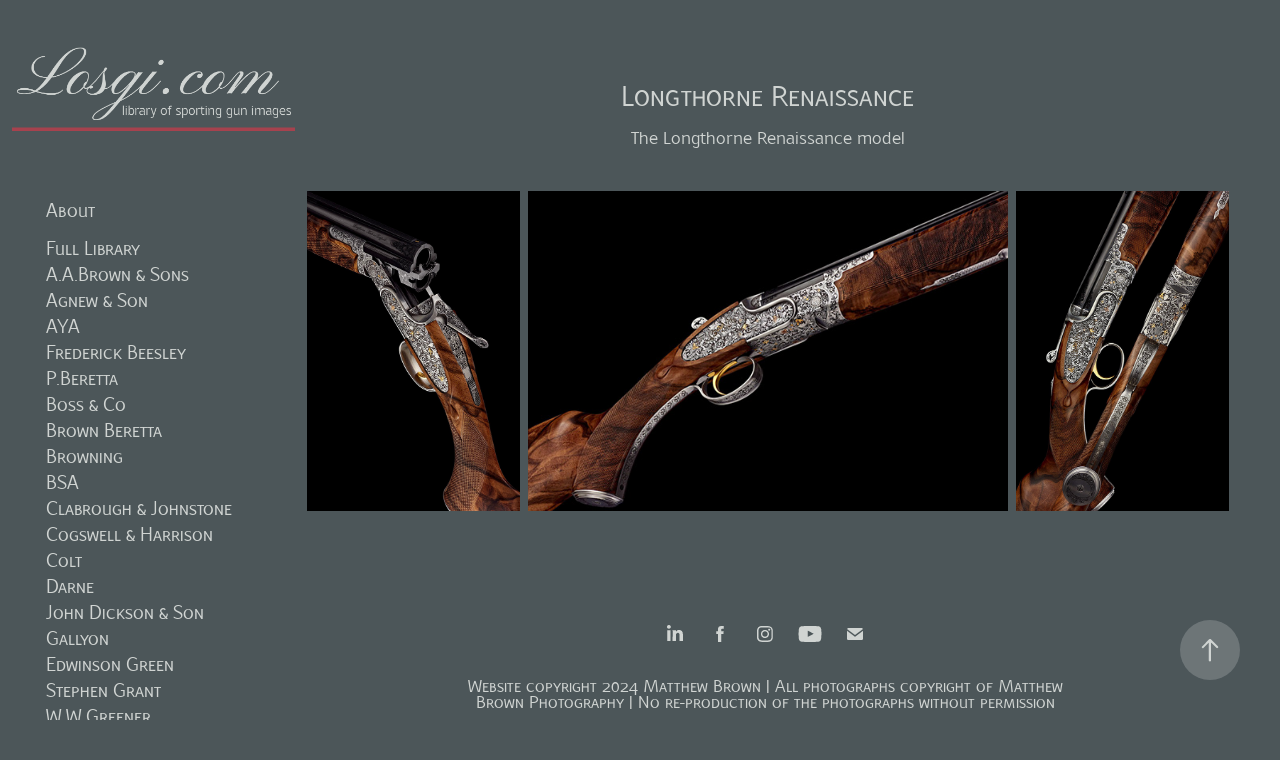

--- FILE ---
content_type: text/html; charset=utf-8
request_url: https://losgi.com/longthorne-renaissance
body_size: 6206
content:
<!DOCTYPE HTML>
<html lang="en-US">
<head>
  <meta charset="UTF-8" />
  <meta name="viewport" content="width=device-width, initial-scale=1" />
      <meta name="keywords"  content="Longthorne,Renaissance" />
      <meta name="description"  content="The Longthorne Renaissance model" />
      <meta name="twitter:card"  content="summary_large_image" />
      <meta name="twitter:site"  content="@AdobePortfolio" />
      <meta  property="og:title" content="The Library Of Sporting Gun Images | LOSGI.COM - Longthorne Renaissance" />
      <meta  property="og:description" content="The Longthorne Renaissance model" />
      <meta  property="og:image" content="https://cdn.myportfolio.com/52d212f0-f902-4a41-8a20-00db262902a1/b8781af0-fa59-4ba0-b234-3ed8f2b77f5e_rwc_0x0x1200x629x1200.jpg?h=ed79d7f97c99e16dfb0cb6c0705ba5de" />
        <link rel="icon" href="https://cdn.myportfolio.com/52d212f0-f902-4a41-8a20-00db262902a1/82048dd7-b72e-421e-96b2-550106b48aa6_carw_1x1x32.png?h=29da1f2e4ecfe00815386b499769abae" />
        <link rel="apple-touch-icon" href="https://cdn.myportfolio.com/52d212f0-f902-4a41-8a20-00db262902a1/18ebf177-f4a1-431b-8a41-68828d01db95_carw_1x1x180.png?h=6d6b58c96347f1ad12473008f74c5781" />
      <link rel="stylesheet" href="/dist/css/main.css" type="text/css" />
      <link rel="stylesheet" href="https://cdn.myportfolio.com/52d212f0-f902-4a41-8a20-00db262902a1/98178e6f6a97d8258ae24c30c49262af1726053841.css?h=27f23dd6f70db9c4bd15ddf44fd0caeb" type="text/css" />
    <link rel="canonical" href="https://losgi.com/longthorne-renaissance" />
      <title>The Library Of Sporting Gun Images | LOSGI.COM - Longthorne Renaissance</title>
    <script type="text/javascript" src="//use.typekit.net/ik/[base64].js?cb=8dae7d4d979f383d5ca1dd118e49b6878a07c580" async onload="
    try {
      window.Typekit.load();
    } catch (e) {
      console.warn('Typekit not loaded.');
    }
    "></script>
</head>
  <body class="transition-enabled">  <div class='page-background-video page-background-video-with-panel'>
  </div>
  <div class="js-responsive-nav">
    <div class="responsive-nav has-social">
      <div class="close-responsive-click-area js-close-responsive-nav">
        <div class="close-responsive-button"></div>
      </div>
          <nav data-hover-hint="nav">
      <div class="page-title">
        <a href="/contact" >About</a>
      </div>
              <ul class="group">
                  <li class="gallery-title"><a href="/home"  >Full Library</a></li>
              </ul>
              <ul class="group">
                  <li class="gallery-title"><a href="/aabrown-sons"  >A.A.Brown &amp; Sons</a></li>
              </ul>
              <ul class="group">
                  <li class="gallery-title"><a href="/agnew-son"  >Agnew &amp; Son</a></li>
              </ul>
              <ul class="group">
                  <li class="gallery-title"><a href="/aya"  >AYA</a></li>
              </ul>
              <ul class="group">
                  <li class="gallery-title"><a href="/frederick-beesley"  >Frederick Beesley</a></li>
              </ul>
              <ul class="group">
                  <li class="gallery-title"><a href="/pberetta"  >P.Beretta</a></li>
              </ul>
              <ul class="group">
                  <li class="gallery-title"><a href="/boss-co"  >Boss &amp; Co</a></li>
              </ul>
              <ul class="group">
                  <li class="gallery-title"><a href="/brown-beretta"  >Brown Beretta</a></li>
              </ul>
              <ul class="group">
                  <li class="gallery-title"><a href="/browning"  >Browning</a></li>
              </ul>
              <ul class="group">
                  <li class="gallery-title"><a href="/bsa"  >BSA</a></li>
              </ul>
              <ul class="group">
                  <li class="gallery-title"><a href="/clabrough-johnstone"  >Clabrough &amp; Johnstone</a></li>
              </ul>
              <ul class="group">
                  <li class="gallery-title"><a href="/cogswell-harrison"  >Cogswell &amp; Harrison</a></li>
              </ul>
              <ul class="group">
                  <li class="gallery-title"><a href="/colt"  >Colt</a></li>
              </ul>
              <ul class="group">
                  <li class="gallery-title"><a href="/darne"  >Darne</a></li>
              </ul>
              <ul class="group">
                  <li class="gallery-title"><a href="/john-dickson-son"  >John Dickson &amp; Son</a></li>
              </ul>
              <ul class="group">
                  <li class="gallery-title"><a href="/gallyon"  >Gallyon</a></li>
              </ul>
              <ul class="group">
                  <li class="gallery-title"><a href="/edwinson-green"  >Edwinson Green</a></li>
              </ul>
              <ul class="group">
                  <li class="gallery-title"><a href="/stephen-grant"  >Stephen Grant</a></li>
              </ul>
              <ul class="group">
                  <li class="gallery-title"><a href="/wwgreener"  >W.W.Greener</a></li>
              </ul>
              <ul class="group">
                  <li class="gallery-title"><a href="/george-gibbs"  >George Gibbs</a></li>
              </ul>
              <ul class="group">
                  <li class="gallery-title"><a href="/jharkom-son"  >J.Harkom &amp; Son</a></li>
              </ul>
              <ul class="group">
                  <li class="gallery-title"><a href="/jesse-hill"  >Jesse Hill</a></li>
              </ul>
              <ul class="group">
                  <li class="gallery-title"><a href="/holland-holland"  >Holland &amp; Holland</a></li>
              </ul>
              <ul class="group">
                  <li class="gallery-title"><a href="/holloway-naughton"  >Holloway &amp; Naughton</a></li>
              </ul>
              <ul class="group">
                  <li class="gallery-title"><a href="/huglu"  >Huglu</a></li>
              </ul>
              <ul class="group">
                  <li class="gallery-title"><a href="/ailsley"  >A.Ilsley</a></li>
              </ul>
              <ul class="group">
                  <li class="gallery-title"><a href="/wjjeffery"  >W.J.Jeffery</a></li>
              </ul>
              <ul class="group">
                  <li class="gallery-title"><a href="/charles-lancaster"  >Charles Lancaster</a></li>
              </ul>
              <ul class="group">
                  <li class="gallery-title"><a href="/lang-hussey"  >Lang &amp; Hussey</a></li>
              </ul>
              <ul class="group">
                  <li class="gallery-title"><a href="/clive-lemon"  >Clive Lemon</a></li>
              </ul>
              <ul class="group">
                  <li class="gallery-title"><a href="/longthorne"  >Longthorne</a></li>
              </ul>
              <ul class="group">
                  <li class="gallery-title"><a href="/joseph-manton"  >Joseph Manton</a></li>
              </ul>
              <ul class="group">
                  <li class="gallery-title"><a href="/merkel"  >Merkel</a></li>
              </ul>
              <ul class="group">
                  <li class="gallery-title"><a href="/midland-gun-company"  >Midland Gun Company</a></li>
              </ul>
              <ul class="group">
                  <li class="gallery-title"><a href="/miroku"  >Miroku</a></li>
              </ul>
              <ul class="group">
                  <li class="gallery-title"><a href="/flli-piotti"  >F.lli Piotti</a></li>
              </ul>
              <ul class="group">
                  <li class="gallery-title"><a href="/jpurdey-sons"  >J.Purdey &amp; Sons</a></li>
              </ul>
              <ul class="group">
                  <li class="gallery-title"><a href="/rizzini"  >Rizzini</a></li>
              </ul>
              <ul class="group">
                  <li class="gallery-title"><a href="/smith-torok"  >Smith &amp; Torok</a></li>
              </ul>
              <ul class="group">
                  <li class="gallery-title"><a href="/ctabberner"  >C.Tabberner</a></li>
              </ul>
              <ul class="group">
                  <li class="gallery-title"><a href="/keith-dennison-thomas"  >Keith Dennison Thomas</a></li>
              </ul>
              <ul class="group">
                  <li class="gallery-title"><a href="/watson-bros"  >Watson Bros</a></li>
              </ul>
              <ul class="group">
                  <li class="gallery-title"><a href="/webley-scott"  >Webley &amp; Scott</a></li>
              </ul>
              <ul class="group">
                  <li class="gallery-title"><a href="/westley-richards"  >Westley Richards</a></li>
              </ul>
              <ul class="group">
                  <li class="gallery-title"><a href="/trwhite-son-co"  >T.R.White, Son &amp; Co</a></li>
              </ul>
              <ul class="group">
                  <li class="gallery-title"><a href="/william-evans"  >William Evans</a></li>
              </ul>
              <ul class="group">
                  <li class="gallery-title"><a href="/william-golden"  >William Golden</a></li>
              </ul>
              <ul class="group">
                  <li class="gallery-title"><a href="/jwoodward-sons"  >J.Woodward &amp; Sons</a></li>
              </ul>
              <div class="social pf-nav-social" data-hover-hint="navSocialIcons">
                <ul>
                        <li>
                          <a href="http://www.linkedin.com/companies/matthew-brown-photography" target="_blank">
                            <svg version="1.1" id="Layer_1" xmlns="http://www.w3.org/2000/svg" xmlns:xlink="http://www.w3.org/1999/xlink" viewBox="0 0 30 24" style="enable-background:new 0 0 30 24;" xml:space="preserve" class="icon">
                            <path id="path-1_24_" d="M19.6,19v-5.8c0-1.4-0.5-2.4-1.7-2.4c-1,0-1.5,0.7-1.8,1.3C16,12.3,16,12.6,16,13v6h-3.4
                              c0,0,0.1-9.8,0-10.8H16v1.5c0,0,0,0,0,0h0v0C16.4,9,17.2,7.9,19,7.9c2.3,0,4,1.5,4,4.9V19H19.6z M8.9,6.7L8.9,6.7
                              C7.7,6.7,7,5.9,7,4.9C7,3.8,7.8,3,8.9,3s1.9,0.8,1.9,1.9C10.9,5.9,10.1,6.7,8.9,6.7z M10.6,19H7.2V8.2h3.4V19z"/>
                            </svg>
                          </a>
                        </li>
                        <li>
                          <a href="http://www.facebook.com/matthewbrownphotography2" target="_blank">
                            <svg xmlns="http://www.w3.org/2000/svg" xmlns:xlink="http://www.w3.org/1999/xlink" version="1.1" x="0px" y="0px" viewBox="0 0 30 24" xml:space="preserve" class="icon"><path d="M16.21 20h-3.26v-8h-1.63V9.24h1.63V7.59c0-2.25 0.92-3.59 3.53-3.59h2.17v2.76H17.3 c-1.02 0-1.08 0.39-1.08 1.11l0 1.38h2.46L18.38 12h-2.17V20z"/></svg>
                          </a>
                        </li>
                        <li>
                          <a href="https://www.instagram.com/matthewbrown_photography/?hl=en" target="_blank">
                            <svg version="1.1" id="Layer_1" xmlns="http://www.w3.org/2000/svg" xmlns:xlink="http://www.w3.org/1999/xlink" viewBox="0 0 30 24" style="enable-background:new 0 0 30 24;" xml:space="preserve" class="icon">
                            <g>
                              <path d="M15,5.4c2.1,0,2.4,0,3.2,0c0.8,0,1.2,0.2,1.5,0.3c0.4,0.1,0.6,0.3,0.9,0.6c0.3,0.3,0.5,0.5,0.6,0.9
                                c0.1,0.3,0.2,0.7,0.3,1.5c0,0.8,0,1.1,0,3.2s0,2.4,0,3.2c0,0.8-0.2,1.2-0.3,1.5c-0.1,0.4-0.3,0.6-0.6,0.9c-0.3,0.3-0.5,0.5-0.9,0.6
                                c-0.3,0.1-0.7,0.2-1.5,0.3c-0.8,0-1.1,0-3.2,0s-2.4,0-3.2,0c-0.8,0-1.2-0.2-1.5-0.3c-0.4-0.1-0.6-0.3-0.9-0.6
                                c-0.3-0.3-0.5-0.5-0.6-0.9c-0.1-0.3-0.2-0.7-0.3-1.5c0-0.8,0-1.1,0-3.2s0-2.4,0-3.2c0-0.8,0.2-1.2,0.3-1.5c0.1-0.4,0.3-0.6,0.6-0.9
                                c0.3-0.3,0.5-0.5,0.9-0.6c0.3-0.1,0.7-0.2,1.5-0.3C12.6,5.4,12.9,5.4,15,5.4 M15,4c-2.2,0-2.4,0-3.3,0c-0.9,0-1.4,0.2-1.9,0.4
                                c-0.5,0.2-1,0.5-1.4,0.9C7.9,5.8,7.6,6.2,7.4,6.8C7.2,7.3,7.1,7.9,7,8.7C7,9.6,7,9.8,7,12s0,2.4,0,3.3c0,0.9,0.2,1.4,0.4,1.9
                                c0.2,0.5,0.5,1,0.9,1.4c0.4,0.4,0.9,0.7,1.4,0.9c0.5,0.2,1.1,0.3,1.9,0.4c0.9,0,1.1,0,3.3,0s2.4,0,3.3,0c0.9,0,1.4-0.2,1.9-0.4
                                c0.5-0.2,1-0.5,1.4-0.9c0.4-0.4,0.7-0.9,0.9-1.4c0.2-0.5,0.3-1.1,0.4-1.9c0-0.9,0-1.1,0-3.3s0-2.4,0-3.3c0-0.9-0.2-1.4-0.4-1.9
                                c-0.2-0.5-0.5-1-0.9-1.4c-0.4-0.4-0.9-0.7-1.4-0.9c-0.5-0.2-1.1-0.3-1.9-0.4C17.4,4,17.2,4,15,4L15,4L15,4z"/>
                              <path d="M15,7.9c-2.3,0-4.1,1.8-4.1,4.1s1.8,4.1,4.1,4.1s4.1-1.8,4.1-4.1S17.3,7.9,15,7.9L15,7.9z M15,14.7c-1.5,0-2.7-1.2-2.7-2.7
                                c0-1.5,1.2-2.7,2.7-2.7s2.7,1.2,2.7,2.7C17.7,13.5,16.5,14.7,15,14.7L15,14.7z"/>
                              <path d="M20.2,7.7c0,0.5-0.4,1-1,1s-1-0.4-1-1s0.4-1,1-1S20.2,7.2,20.2,7.7L20.2,7.7z"/>
                            </g>
                            </svg>
                          </a>
                        </li>
                        <li>
                          <a href="https://www.youtube.com/channel/UCPOvQOmQxitXYKsXRcxVXxg" target="_blank">
                            <svg xmlns="http://www.w3.org/2000/svg" xmlns:xlink="http://www.w3.org/1999/xlink" version="1.1" id="Layer_1" viewBox="0 0 30 24" xml:space="preserve" class="icon"><path d="M26.15 16.54c0 0-0.22 1.57-0.9 2.26c-0.87 0.91-1.84 0.91-2.28 0.96C19.78 20 15 20 15 20 s-5.91-0.05-7.74-0.23c-0.51-0.09-1.64-0.07-2.51-0.97c-0.68-0.69-0.91-2.26-0.91-2.26s-0.23-1.84-0.23-3.68v-1.73 c0-1.84 0.23-3.68 0.23-3.68s0.22-1.57 0.91-2.26c0.87-0.91 1.83-0.91 2.28-0.96C10.22 4 15 4 15 4H15c0 0 4.8 0 8 0.2 c0.44 0.1 1.4 0.1 2.3 0.96c0.68 0.7 0.9 2.3 0.9 2.26s0.23 1.8 0.2 3.68v1.73C26.38 14.7 26.1 16.5 26.1 16.54z M12.65 8.56l0 6.39l6.15-3.18L12.65 8.56z"/></svg>
                          </a>
                        </li>
                        <li>
                          <a href="mailto:info@matthewbrown-photography.com">
                            <svg version="1.1" id="Layer_1" xmlns="http://www.w3.org/2000/svg" xmlns:xlink="http://www.w3.org/1999/xlink" x="0px" y="0px" viewBox="0 0 30 24" style="enable-background:new 0 0 30 24;" xml:space="preserve" class="icon">
                              <g>
                                <path d="M15,13L7.1,7.1c0-0.5,0.4-1,1-1h13.8c0.5,0,1,0.4,1,1L15,13z M15,14.8l7.9-5.9v8.1c0,0.5-0.4,1-1,1H8.1c-0.5,0-1-0.4-1-1 V8.8L15,14.8z"/>
                              </g>
                            </svg>
                          </a>
                        </li>
                </ul>
              </div>
          </nav>
    </div>
  </div>
  <div class="site-wrap cfix js-site-wrap">
    <div class="site-container">
      <div class="site-content e2e-site-content">
        <div class="sidebar-content">
          <header class="site-header">
              <div class="logo-wrap" data-hover-hint="logo">
                    <div class="logo e2e-site-logo-text logo-image  ">
    <a href="/home" class="image-normal image-link">
      <img src="https://cdn.myportfolio.com/52d212f0-f902-4a41-8a20-00db262902a1/b470fbf5-d513-4928-a471-1b1d59ff9764_rwc_9x0x1044x335x4096.png?h=9fdaef4792c854a4464fbe055ba6f42b" alt="Matthew Brown">
    </a>
</div>
              </div>
  <div class="hamburger-click-area js-hamburger">
    <div class="hamburger">
      <i></i>
      <i></i>
      <i></i>
    </div>
  </div>
          </header>
              <nav data-hover-hint="nav">
      <div class="page-title">
        <a href="/contact" >About</a>
      </div>
              <ul class="group">
                  <li class="gallery-title"><a href="/home"  >Full Library</a></li>
              </ul>
              <ul class="group">
                  <li class="gallery-title"><a href="/aabrown-sons"  >A.A.Brown &amp; Sons</a></li>
              </ul>
              <ul class="group">
                  <li class="gallery-title"><a href="/agnew-son"  >Agnew &amp; Son</a></li>
              </ul>
              <ul class="group">
                  <li class="gallery-title"><a href="/aya"  >AYA</a></li>
              </ul>
              <ul class="group">
                  <li class="gallery-title"><a href="/frederick-beesley"  >Frederick Beesley</a></li>
              </ul>
              <ul class="group">
                  <li class="gallery-title"><a href="/pberetta"  >P.Beretta</a></li>
              </ul>
              <ul class="group">
                  <li class="gallery-title"><a href="/boss-co"  >Boss &amp; Co</a></li>
              </ul>
              <ul class="group">
                  <li class="gallery-title"><a href="/brown-beretta"  >Brown Beretta</a></li>
              </ul>
              <ul class="group">
                  <li class="gallery-title"><a href="/browning"  >Browning</a></li>
              </ul>
              <ul class="group">
                  <li class="gallery-title"><a href="/bsa"  >BSA</a></li>
              </ul>
              <ul class="group">
                  <li class="gallery-title"><a href="/clabrough-johnstone"  >Clabrough &amp; Johnstone</a></li>
              </ul>
              <ul class="group">
                  <li class="gallery-title"><a href="/cogswell-harrison"  >Cogswell &amp; Harrison</a></li>
              </ul>
              <ul class="group">
                  <li class="gallery-title"><a href="/colt"  >Colt</a></li>
              </ul>
              <ul class="group">
                  <li class="gallery-title"><a href="/darne"  >Darne</a></li>
              </ul>
              <ul class="group">
                  <li class="gallery-title"><a href="/john-dickson-son"  >John Dickson &amp; Son</a></li>
              </ul>
              <ul class="group">
                  <li class="gallery-title"><a href="/gallyon"  >Gallyon</a></li>
              </ul>
              <ul class="group">
                  <li class="gallery-title"><a href="/edwinson-green"  >Edwinson Green</a></li>
              </ul>
              <ul class="group">
                  <li class="gallery-title"><a href="/stephen-grant"  >Stephen Grant</a></li>
              </ul>
              <ul class="group">
                  <li class="gallery-title"><a href="/wwgreener"  >W.W.Greener</a></li>
              </ul>
              <ul class="group">
                  <li class="gallery-title"><a href="/george-gibbs"  >George Gibbs</a></li>
              </ul>
              <ul class="group">
                  <li class="gallery-title"><a href="/jharkom-son"  >J.Harkom &amp; Son</a></li>
              </ul>
              <ul class="group">
                  <li class="gallery-title"><a href="/jesse-hill"  >Jesse Hill</a></li>
              </ul>
              <ul class="group">
                  <li class="gallery-title"><a href="/holland-holland"  >Holland &amp; Holland</a></li>
              </ul>
              <ul class="group">
                  <li class="gallery-title"><a href="/holloway-naughton"  >Holloway &amp; Naughton</a></li>
              </ul>
              <ul class="group">
                  <li class="gallery-title"><a href="/huglu"  >Huglu</a></li>
              </ul>
              <ul class="group">
                  <li class="gallery-title"><a href="/ailsley"  >A.Ilsley</a></li>
              </ul>
              <ul class="group">
                  <li class="gallery-title"><a href="/wjjeffery"  >W.J.Jeffery</a></li>
              </ul>
              <ul class="group">
                  <li class="gallery-title"><a href="/charles-lancaster"  >Charles Lancaster</a></li>
              </ul>
              <ul class="group">
                  <li class="gallery-title"><a href="/lang-hussey"  >Lang &amp; Hussey</a></li>
              </ul>
              <ul class="group">
                  <li class="gallery-title"><a href="/clive-lemon"  >Clive Lemon</a></li>
              </ul>
              <ul class="group">
                  <li class="gallery-title"><a href="/longthorne"  >Longthorne</a></li>
              </ul>
              <ul class="group">
                  <li class="gallery-title"><a href="/joseph-manton"  >Joseph Manton</a></li>
              </ul>
              <ul class="group">
                  <li class="gallery-title"><a href="/merkel"  >Merkel</a></li>
              </ul>
              <ul class="group">
                  <li class="gallery-title"><a href="/midland-gun-company"  >Midland Gun Company</a></li>
              </ul>
              <ul class="group">
                  <li class="gallery-title"><a href="/miroku"  >Miroku</a></li>
              </ul>
              <ul class="group">
                  <li class="gallery-title"><a href="/flli-piotti"  >F.lli Piotti</a></li>
              </ul>
              <ul class="group">
                  <li class="gallery-title"><a href="/jpurdey-sons"  >J.Purdey &amp; Sons</a></li>
              </ul>
              <ul class="group">
                  <li class="gallery-title"><a href="/rizzini"  >Rizzini</a></li>
              </ul>
              <ul class="group">
                  <li class="gallery-title"><a href="/smith-torok"  >Smith &amp; Torok</a></li>
              </ul>
              <ul class="group">
                  <li class="gallery-title"><a href="/ctabberner"  >C.Tabberner</a></li>
              </ul>
              <ul class="group">
                  <li class="gallery-title"><a href="/keith-dennison-thomas"  >Keith Dennison Thomas</a></li>
              </ul>
              <ul class="group">
                  <li class="gallery-title"><a href="/watson-bros"  >Watson Bros</a></li>
              </ul>
              <ul class="group">
                  <li class="gallery-title"><a href="/webley-scott"  >Webley &amp; Scott</a></li>
              </ul>
              <ul class="group">
                  <li class="gallery-title"><a href="/westley-richards"  >Westley Richards</a></li>
              </ul>
              <ul class="group">
                  <li class="gallery-title"><a href="/trwhite-son-co"  >T.R.White, Son &amp; Co</a></li>
              </ul>
              <ul class="group">
                  <li class="gallery-title"><a href="/william-evans"  >William Evans</a></li>
              </ul>
              <ul class="group">
                  <li class="gallery-title"><a href="/william-golden"  >William Golden</a></li>
              </ul>
              <ul class="group">
                  <li class="gallery-title"><a href="/jwoodward-sons"  >J.Woodward &amp; Sons</a></li>
              </ul>
                  <div class="social pf-nav-social" data-hover-hint="navSocialIcons">
                    <ul>
                            <li>
                              <a href="http://www.linkedin.com/companies/matthew-brown-photography" target="_blank">
                                <svg version="1.1" id="Layer_1" xmlns="http://www.w3.org/2000/svg" xmlns:xlink="http://www.w3.org/1999/xlink" viewBox="0 0 30 24" style="enable-background:new 0 0 30 24;" xml:space="preserve" class="icon">
                                <path id="path-1_24_" d="M19.6,19v-5.8c0-1.4-0.5-2.4-1.7-2.4c-1,0-1.5,0.7-1.8,1.3C16,12.3,16,12.6,16,13v6h-3.4
                                  c0,0,0.1-9.8,0-10.8H16v1.5c0,0,0,0,0,0h0v0C16.4,9,17.2,7.9,19,7.9c2.3,0,4,1.5,4,4.9V19H19.6z M8.9,6.7L8.9,6.7
                                  C7.7,6.7,7,5.9,7,4.9C7,3.8,7.8,3,8.9,3s1.9,0.8,1.9,1.9C10.9,5.9,10.1,6.7,8.9,6.7z M10.6,19H7.2V8.2h3.4V19z"/>
                                </svg>
                              </a>
                            </li>
                            <li>
                              <a href="http://www.facebook.com/matthewbrownphotography2" target="_blank">
                                <svg xmlns="http://www.w3.org/2000/svg" xmlns:xlink="http://www.w3.org/1999/xlink" version="1.1" x="0px" y="0px" viewBox="0 0 30 24" xml:space="preserve" class="icon"><path d="M16.21 20h-3.26v-8h-1.63V9.24h1.63V7.59c0-2.25 0.92-3.59 3.53-3.59h2.17v2.76H17.3 c-1.02 0-1.08 0.39-1.08 1.11l0 1.38h2.46L18.38 12h-2.17V20z"/></svg>
                              </a>
                            </li>
                            <li>
                              <a href="https://www.instagram.com/matthewbrown_photography/?hl=en" target="_blank">
                                <svg version="1.1" id="Layer_1" xmlns="http://www.w3.org/2000/svg" xmlns:xlink="http://www.w3.org/1999/xlink" viewBox="0 0 30 24" style="enable-background:new 0 0 30 24;" xml:space="preserve" class="icon">
                                <g>
                                  <path d="M15,5.4c2.1,0,2.4,0,3.2,0c0.8,0,1.2,0.2,1.5,0.3c0.4,0.1,0.6,0.3,0.9,0.6c0.3,0.3,0.5,0.5,0.6,0.9
                                    c0.1,0.3,0.2,0.7,0.3,1.5c0,0.8,0,1.1,0,3.2s0,2.4,0,3.2c0,0.8-0.2,1.2-0.3,1.5c-0.1,0.4-0.3,0.6-0.6,0.9c-0.3,0.3-0.5,0.5-0.9,0.6
                                    c-0.3,0.1-0.7,0.2-1.5,0.3c-0.8,0-1.1,0-3.2,0s-2.4,0-3.2,0c-0.8,0-1.2-0.2-1.5-0.3c-0.4-0.1-0.6-0.3-0.9-0.6
                                    c-0.3-0.3-0.5-0.5-0.6-0.9c-0.1-0.3-0.2-0.7-0.3-1.5c0-0.8,0-1.1,0-3.2s0-2.4,0-3.2c0-0.8,0.2-1.2,0.3-1.5c0.1-0.4,0.3-0.6,0.6-0.9
                                    c0.3-0.3,0.5-0.5,0.9-0.6c0.3-0.1,0.7-0.2,1.5-0.3C12.6,5.4,12.9,5.4,15,5.4 M15,4c-2.2,0-2.4,0-3.3,0c-0.9,0-1.4,0.2-1.9,0.4
                                    c-0.5,0.2-1,0.5-1.4,0.9C7.9,5.8,7.6,6.2,7.4,6.8C7.2,7.3,7.1,7.9,7,8.7C7,9.6,7,9.8,7,12s0,2.4,0,3.3c0,0.9,0.2,1.4,0.4,1.9
                                    c0.2,0.5,0.5,1,0.9,1.4c0.4,0.4,0.9,0.7,1.4,0.9c0.5,0.2,1.1,0.3,1.9,0.4c0.9,0,1.1,0,3.3,0s2.4,0,3.3,0c0.9,0,1.4-0.2,1.9-0.4
                                    c0.5-0.2,1-0.5,1.4-0.9c0.4-0.4,0.7-0.9,0.9-1.4c0.2-0.5,0.3-1.1,0.4-1.9c0-0.9,0-1.1,0-3.3s0-2.4,0-3.3c0-0.9-0.2-1.4-0.4-1.9
                                    c-0.2-0.5-0.5-1-0.9-1.4c-0.4-0.4-0.9-0.7-1.4-0.9c-0.5-0.2-1.1-0.3-1.9-0.4C17.4,4,17.2,4,15,4L15,4L15,4z"/>
                                  <path d="M15,7.9c-2.3,0-4.1,1.8-4.1,4.1s1.8,4.1,4.1,4.1s4.1-1.8,4.1-4.1S17.3,7.9,15,7.9L15,7.9z M15,14.7c-1.5,0-2.7-1.2-2.7-2.7
                                    c0-1.5,1.2-2.7,2.7-2.7s2.7,1.2,2.7,2.7C17.7,13.5,16.5,14.7,15,14.7L15,14.7z"/>
                                  <path d="M20.2,7.7c0,0.5-0.4,1-1,1s-1-0.4-1-1s0.4-1,1-1S20.2,7.2,20.2,7.7L20.2,7.7z"/>
                                </g>
                                </svg>
                              </a>
                            </li>
                            <li>
                              <a href="https://www.youtube.com/channel/UCPOvQOmQxitXYKsXRcxVXxg" target="_blank">
                                <svg xmlns="http://www.w3.org/2000/svg" xmlns:xlink="http://www.w3.org/1999/xlink" version="1.1" id="Layer_1" viewBox="0 0 30 24" xml:space="preserve" class="icon"><path d="M26.15 16.54c0 0-0.22 1.57-0.9 2.26c-0.87 0.91-1.84 0.91-2.28 0.96C19.78 20 15 20 15 20 s-5.91-0.05-7.74-0.23c-0.51-0.09-1.64-0.07-2.51-0.97c-0.68-0.69-0.91-2.26-0.91-2.26s-0.23-1.84-0.23-3.68v-1.73 c0-1.84 0.23-3.68 0.23-3.68s0.22-1.57 0.91-2.26c0.87-0.91 1.83-0.91 2.28-0.96C10.22 4 15 4 15 4H15c0 0 4.8 0 8 0.2 c0.44 0.1 1.4 0.1 2.3 0.96c0.68 0.7 0.9 2.3 0.9 2.26s0.23 1.8 0.2 3.68v1.73C26.38 14.7 26.1 16.5 26.1 16.54z M12.65 8.56l0 6.39l6.15-3.18L12.65 8.56z"/></svg>
                              </a>
                            </li>
                            <li>
                              <a href="mailto:info@matthewbrown-photography.com">
                                <svg version="1.1" id="Layer_1" xmlns="http://www.w3.org/2000/svg" xmlns:xlink="http://www.w3.org/1999/xlink" x="0px" y="0px" viewBox="0 0 30 24" style="enable-background:new 0 0 30 24;" xml:space="preserve" class="icon">
                                  <g>
                                    <path d="M15,13L7.1,7.1c0-0.5,0.4-1,1-1h13.8c0.5,0,1,0.4,1,1L15,13z M15,14.8l7.9-5.9v8.1c0,0.5-0.4,1-1,1H8.1c-0.5,0-1-0.4-1-1 V8.8L15,14.8z"/>
                                  </g>
                                </svg>
                              </a>
                            </li>
                    </ul>
                  </div>
              </nav>
        </div>
        <main>
  <div class="page-container" data-context="page.page.container" data-hover-hint="pageContainer">
    <section class="page standard-modules">
        <header class="page-header content" data-context="pages" data-identity="id:p5daa3e37168104ecc328499f7eafb52d85052d18843928fbcaa5f">
            <h1 class="title preserve-whitespace">Longthorne Renaissance</h1>
            <p class="description">The Longthorne Renaissance model</p>
        </header>
      <div class="page-content js-page-content" data-context="pages" data-identity="id:p5daa3e37168104ecc328499f7eafb52d85052d18843928fbcaa5f">
        <div id="project-canvas" class="js-project-modules modules content">
          <div id="project-modules">
              
              
              
              
              
              
              
              <div class="project-module module media_collection project-module-media_collection" data-id="m5daa3e3706c72064385793f66218e9f41a735029527696b949e40"  style="padding-top: px;
padding-bottom: px;
">
  <div class="grid--main js-grid-main" data-grid-max-images="
  ">
    <div class="grid__item-container js-grid-item-container" data-flex-grow="173.55" style="width:173.55px; flex-grow:173.55;" data-width="1335" data-height="2000">
      <script type="text/html" class="js-lightbox-slide-content">
        <div class="grid__image-wrapper">
          <img src="https://cdn.myportfolio.com/52d212f0-f902-4a41-8a20-00db262902a1/8f573c26-ce22-47cd-a2ff-c1882c8e953d_rw_1920.jpg?h=1907fc2c31c7b9f455f30fa015b9deb3" srcset="https://cdn.myportfolio.com/52d212f0-f902-4a41-8a20-00db262902a1/8f573c26-ce22-47cd-a2ff-c1882c8e953d_rw_600.jpg?h=0c945da79310619c1b373e4acd52c13b 600w,https://cdn.myportfolio.com/52d212f0-f902-4a41-8a20-00db262902a1/8f573c26-ce22-47cd-a2ff-c1882c8e953d_rw_1200.jpg?h=2b5e684ee696318bdad837abd347f9d1 1200w,https://cdn.myportfolio.com/52d212f0-f902-4a41-8a20-00db262902a1/8f573c26-ce22-47cd-a2ff-c1882c8e953d_rw_1920.jpg?h=1907fc2c31c7b9f455f30fa015b9deb3 1335w,"  sizes="(max-width: 1335px) 100vw, 1335px">
        <div>
      </script>
      <img
        class="grid__item-image js-grid__item-image grid__item-image-lazy js-lazy"
        src="[data-uri]"
        
        data-src="https://cdn.myportfolio.com/52d212f0-f902-4a41-8a20-00db262902a1/8f573c26-ce22-47cd-a2ff-c1882c8e953d_rw_1920.jpg?h=1907fc2c31c7b9f455f30fa015b9deb3"
        data-srcset="https://cdn.myportfolio.com/52d212f0-f902-4a41-8a20-00db262902a1/8f573c26-ce22-47cd-a2ff-c1882c8e953d_rw_600.jpg?h=0c945da79310619c1b373e4acd52c13b 600w,https://cdn.myportfolio.com/52d212f0-f902-4a41-8a20-00db262902a1/8f573c26-ce22-47cd-a2ff-c1882c8e953d_rw_1200.jpg?h=2b5e684ee696318bdad837abd347f9d1 1200w,https://cdn.myportfolio.com/52d212f0-f902-4a41-8a20-00db262902a1/8f573c26-ce22-47cd-a2ff-c1882c8e953d_rw_1920.jpg?h=1907fc2c31c7b9f455f30fa015b9deb3 1335w,"
      >
      <span class="grid__item-filler" style="padding-bottom:149.8127340824%;"></span>
    </div>
    <div class="grid__item-container js-grid-item-container" data-flex-grow="389.80966325037" style="width:389.80966325037px; flex-grow:389.80966325037;" data-width="1920" data-height="1280">
      <script type="text/html" class="js-lightbox-slide-content">
        <div class="grid__image-wrapper">
          <img src="https://cdn.myportfolio.com/52d212f0-f902-4a41-8a20-00db262902a1/5e546406-3323-4876-a5d1-2c57cb71e2d8_rw_1920.jpg?h=398dca0b38b9abb632bf4ee6a42dc3fe" srcset="https://cdn.myportfolio.com/52d212f0-f902-4a41-8a20-00db262902a1/5e546406-3323-4876-a5d1-2c57cb71e2d8_rw_600.jpg?h=2799bf7e782090f519e2883087a98517 600w,https://cdn.myportfolio.com/52d212f0-f902-4a41-8a20-00db262902a1/5e546406-3323-4876-a5d1-2c57cb71e2d8_rw_1200.jpg?h=47d7bc033d6367ca9fb4770ef4431fcb 1200w,https://cdn.myportfolio.com/52d212f0-f902-4a41-8a20-00db262902a1/5e546406-3323-4876-a5d1-2c57cb71e2d8_rw_1920.jpg?h=398dca0b38b9abb632bf4ee6a42dc3fe 1920w,"  sizes="(max-width: 1920px) 100vw, 1920px">
        <div>
      </script>
      <img
        class="grid__item-image js-grid__item-image grid__item-image-lazy js-lazy"
        src="[data-uri]"
        
        data-src="https://cdn.myportfolio.com/52d212f0-f902-4a41-8a20-00db262902a1/5e546406-3323-4876-a5d1-2c57cb71e2d8_rw_1920.jpg?h=398dca0b38b9abb632bf4ee6a42dc3fe"
        data-srcset="https://cdn.myportfolio.com/52d212f0-f902-4a41-8a20-00db262902a1/5e546406-3323-4876-a5d1-2c57cb71e2d8_rw_600.jpg?h=2799bf7e782090f519e2883087a98517 600w,https://cdn.myportfolio.com/52d212f0-f902-4a41-8a20-00db262902a1/5e546406-3323-4876-a5d1-2c57cb71e2d8_rw_1200.jpg?h=47d7bc033d6367ca9fb4770ef4431fcb 1200w,https://cdn.myportfolio.com/52d212f0-f902-4a41-8a20-00db262902a1/5e546406-3323-4876-a5d1-2c57cb71e2d8_rw_1920.jpg?h=398dca0b38b9abb632bf4ee6a42dc3fe 1920w,"
      >
      <span class="grid__item-filler" style="padding-bottom:66.69921875%;"></span>
    </div>
    <div class="grid__item-container js-grid-item-container" data-flex-grow="173.55" style="width:173.55px; flex-grow:173.55;" data-width="1335" data-height="2000">
      <script type="text/html" class="js-lightbox-slide-content">
        <div class="grid__image-wrapper">
          <img src="https://cdn.myportfolio.com/52d212f0-f902-4a41-8a20-00db262902a1/53515efa-c338-4a68-b61f-3af1a572d5f2_rw_1920.jpg?h=ab06b4783796050f5e36c79636788087" srcset="https://cdn.myportfolio.com/52d212f0-f902-4a41-8a20-00db262902a1/53515efa-c338-4a68-b61f-3af1a572d5f2_rw_600.jpg?h=be5284769b738b0e25fdedefee730d76 600w,https://cdn.myportfolio.com/52d212f0-f902-4a41-8a20-00db262902a1/53515efa-c338-4a68-b61f-3af1a572d5f2_rw_1200.jpg?h=e95935aa958fe5817ac6b37cfb22e1a6 1200w,https://cdn.myportfolio.com/52d212f0-f902-4a41-8a20-00db262902a1/53515efa-c338-4a68-b61f-3af1a572d5f2_rw_1920.jpg?h=ab06b4783796050f5e36c79636788087 1335w,"  sizes="(max-width: 1335px) 100vw, 1335px">
        <div>
      </script>
      <img
        class="grid__item-image js-grid__item-image grid__item-image-lazy js-lazy"
        src="[data-uri]"
        
        data-src="https://cdn.myportfolio.com/52d212f0-f902-4a41-8a20-00db262902a1/53515efa-c338-4a68-b61f-3af1a572d5f2_rw_1920.jpg?h=ab06b4783796050f5e36c79636788087"
        data-srcset="https://cdn.myportfolio.com/52d212f0-f902-4a41-8a20-00db262902a1/53515efa-c338-4a68-b61f-3af1a572d5f2_rw_600.jpg?h=be5284769b738b0e25fdedefee730d76 600w,https://cdn.myportfolio.com/52d212f0-f902-4a41-8a20-00db262902a1/53515efa-c338-4a68-b61f-3af1a572d5f2_rw_1200.jpg?h=e95935aa958fe5817ac6b37cfb22e1a6 1200w,https://cdn.myportfolio.com/52d212f0-f902-4a41-8a20-00db262902a1/53515efa-c338-4a68-b61f-3af1a572d5f2_rw_1920.jpg?h=ab06b4783796050f5e36c79636788087 1335w,"
      >
      <span class="grid__item-filler" style="padding-bottom:149.8127340824%;"></span>
    </div>
    <div class="js-grid-spacer"></div>
  </div>
</div>

              
              
          </div>
        </div>
      </div>
    </section>
        <section class="back-to-top" data-hover-hint="backToTop">
          <a href="#"><span class="arrow">&uarr;</span><span class="preserve-whitespace">Back to Top</span></a>
        </section>
        <a class="back-to-top-fixed js-back-to-top back-to-top-fixed-with-panel" data-hover-hint="backToTop" data-hover-hint-placement="top-start" href="#">
          <svg version="1.1" id="Layer_1" xmlns="http://www.w3.org/2000/svg" xmlns:xlink="http://www.w3.org/1999/xlink" x="0px" y="0px"
           viewBox="0 0 26 26" style="enable-background:new 0 0 26 26;" xml:space="preserve" class="icon icon-back-to-top">
          <g>
            <path d="M13.8,1.3L21.6,9c0.1,0.1,0.1,0.3,0.2,0.4c0.1,0.1,0.1,0.3,0.1,0.4s0,0.3-0.1,0.4c-0.1,0.1-0.1,0.3-0.3,0.4
              c-0.1,0.1-0.2,0.2-0.4,0.3c-0.2,0.1-0.3,0.1-0.4,0.1c-0.1,0-0.3,0-0.4-0.1c-0.2-0.1-0.3-0.2-0.4-0.3L14.2,5l0,19.1
              c0,0.2-0.1,0.3-0.1,0.5c0,0.1-0.1,0.3-0.3,0.4c-0.1,0.1-0.2,0.2-0.4,0.3c-0.1,0.1-0.3,0.1-0.5,0.1c-0.1,0-0.3,0-0.4-0.1
              c-0.1-0.1-0.3-0.1-0.4-0.3c-0.1-0.1-0.2-0.2-0.3-0.4c-0.1-0.1-0.1-0.3-0.1-0.5l0-19.1l-5.7,5.7C6,10.8,5.8,10.9,5.7,11
              c-0.1,0.1-0.3,0.1-0.4,0.1c-0.2,0-0.3,0-0.4-0.1c-0.1-0.1-0.3-0.2-0.4-0.3c-0.1-0.1-0.1-0.2-0.2-0.4C4.1,10.2,4,10.1,4.1,9.9
              c0-0.1,0-0.3,0.1-0.4c0-0.1,0.1-0.3,0.3-0.4l7.7-7.8c0.1,0,0.2-0.1,0.2-0.1c0,0,0.1-0.1,0.2-0.1c0.1,0,0.2,0,0.2-0.1
              c0.1,0,0.1,0,0.2,0c0,0,0.1,0,0.2,0c0.1,0,0.2,0,0.2,0.1c0.1,0,0.1,0.1,0.2,0.1C13.7,1.2,13.8,1.2,13.8,1.3z"/>
          </g>
          </svg>
        </a>
  </div>
              <footer class="site-footer" data-hover-hint="footer">
                  <div class="social pf-footer-social" data-context="theme.footer" data-hover-hint="footerSocialIcons">
                    <ul>
                            <li>
                              <a href="http://www.linkedin.com/companies/matthew-brown-photography" target="_blank">
                                <svg version="1.1" id="Layer_1" xmlns="http://www.w3.org/2000/svg" xmlns:xlink="http://www.w3.org/1999/xlink" viewBox="0 0 30 24" style="enable-background:new 0 0 30 24;" xml:space="preserve" class="icon">
                                <path id="path-1_24_" d="M19.6,19v-5.8c0-1.4-0.5-2.4-1.7-2.4c-1,0-1.5,0.7-1.8,1.3C16,12.3,16,12.6,16,13v6h-3.4
                                  c0,0,0.1-9.8,0-10.8H16v1.5c0,0,0,0,0,0h0v0C16.4,9,17.2,7.9,19,7.9c2.3,0,4,1.5,4,4.9V19H19.6z M8.9,6.7L8.9,6.7
                                  C7.7,6.7,7,5.9,7,4.9C7,3.8,7.8,3,8.9,3s1.9,0.8,1.9,1.9C10.9,5.9,10.1,6.7,8.9,6.7z M10.6,19H7.2V8.2h3.4V19z"/>
                                </svg>
                              </a>
                            </li>
                            <li>
                              <a href="http://www.facebook.com/matthewbrownphotography2" target="_blank">
                                <svg xmlns="http://www.w3.org/2000/svg" xmlns:xlink="http://www.w3.org/1999/xlink" version="1.1" x="0px" y="0px" viewBox="0 0 30 24" xml:space="preserve" class="icon"><path d="M16.21 20h-3.26v-8h-1.63V9.24h1.63V7.59c0-2.25 0.92-3.59 3.53-3.59h2.17v2.76H17.3 c-1.02 0-1.08 0.39-1.08 1.11l0 1.38h2.46L18.38 12h-2.17V20z"/></svg>
                              </a>
                            </li>
                            <li>
                              <a href="https://www.instagram.com/matthewbrown_photography/?hl=en" target="_blank">
                                <svg version="1.1" id="Layer_1" xmlns="http://www.w3.org/2000/svg" xmlns:xlink="http://www.w3.org/1999/xlink" viewBox="0 0 30 24" style="enable-background:new 0 0 30 24;" xml:space="preserve" class="icon">
                                <g>
                                  <path d="M15,5.4c2.1,0,2.4,0,3.2,0c0.8,0,1.2,0.2,1.5,0.3c0.4,0.1,0.6,0.3,0.9,0.6c0.3,0.3,0.5,0.5,0.6,0.9
                                    c0.1,0.3,0.2,0.7,0.3,1.5c0,0.8,0,1.1,0,3.2s0,2.4,0,3.2c0,0.8-0.2,1.2-0.3,1.5c-0.1,0.4-0.3,0.6-0.6,0.9c-0.3,0.3-0.5,0.5-0.9,0.6
                                    c-0.3,0.1-0.7,0.2-1.5,0.3c-0.8,0-1.1,0-3.2,0s-2.4,0-3.2,0c-0.8,0-1.2-0.2-1.5-0.3c-0.4-0.1-0.6-0.3-0.9-0.6
                                    c-0.3-0.3-0.5-0.5-0.6-0.9c-0.1-0.3-0.2-0.7-0.3-1.5c0-0.8,0-1.1,0-3.2s0-2.4,0-3.2c0-0.8,0.2-1.2,0.3-1.5c0.1-0.4,0.3-0.6,0.6-0.9
                                    c0.3-0.3,0.5-0.5,0.9-0.6c0.3-0.1,0.7-0.2,1.5-0.3C12.6,5.4,12.9,5.4,15,5.4 M15,4c-2.2,0-2.4,0-3.3,0c-0.9,0-1.4,0.2-1.9,0.4
                                    c-0.5,0.2-1,0.5-1.4,0.9C7.9,5.8,7.6,6.2,7.4,6.8C7.2,7.3,7.1,7.9,7,8.7C7,9.6,7,9.8,7,12s0,2.4,0,3.3c0,0.9,0.2,1.4,0.4,1.9
                                    c0.2,0.5,0.5,1,0.9,1.4c0.4,0.4,0.9,0.7,1.4,0.9c0.5,0.2,1.1,0.3,1.9,0.4c0.9,0,1.1,0,3.3,0s2.4,0,3.3,0c0.9,0,1.4-0.2,1.9-0.4
                                    c0.5-0.2,1-0.5,1.4-0.9c0.4-0.4,0.7-0.9,0.9-1.4c0.2-0.5,0.3-1.1,0.4-1.9c0-0.9,0-1.1,0-3.3s0-2.4,0-3.3c0-0.9-0.2-1.4-0.4-1.9
                                    c-0.2-0.5-0.5-1-0.9-1.4c-0.4-0.4-0.9-0.7-1.4-0.9c-0.5-0.2-1.1-0.3-1.9-0.4C17.4,4,17.2,4,15,4L15,4L15,4z"/>
                                  <path d="M15,7.9c-2.3,0-4.1,1.8-4.1,4.1s1.8,4.1,4.1,4.1s4.1-1.8,4.1-4.1S17.3,7.9,15,7.9L15,7.9z M15,14.7c-1.5,0-2.7-1.2-2.7-2.7
                                    c0-1.5,1.2-2.7,2.7-2.7s2.7,1.2,2.7,2.7C17.7,13.5,16.5,14.7,15,14.7L15,14.7z"/>
                                  <path d="M20.2,7.7c0,0.5-0.4,1-1,1s-1-0.4-1-1s0.4-1,1-1S20.2,7.2,20.2,7.7L20.2,7.7z"/>
                                </g>
                                </svg>
                              </a>
                            </li>
                            <li>
                              <a href="https://www.youtube.com/channel/UCPOvQOmQxitXYKsXRcxVXxg" target="_blank">
                                <svg xmlns="http://www.w3.org/2000/svg" xmlns:xlink="http://www.w3.org/1999/xlink" version="1.1" id="Layer_1" viewBox="0 0 30 24" xml:space="preserve" class="icon"><path d="M26.15 16.54c0 0-0.22 1.57-0.9 2.26c-0.87 0.91-1.84 0.91-2.28 0.96C19.78 20 15 20 15 20 s-5.91-0.05-7.74-0.23c-0.51-0.09-1.64-0.07-2.51-0.97c-0.68-0.69-0.91-2.26-0.91-2.26s-0.23-1.84-0.23-3.68v-1.73 c0-1.84 0.23-3.68 0.23-3.68s0.22-1.57 0.91-2.26c0.87-0.91 1.83-0.91 2.28-0.96C10.22 4 15 4 15 4H15c0 0 4.8 0 8 0.2 c0.44 0.1 1.4 0.1 2.3 0.96c0.68 0.7 0.9 2.3 0.9 2.26s0.23 1.8 0.2 3.68v1.73C26.38 14.7 26.1 16.5 26.1 16.54z M12.65 8.56l0 6.39l6.15-3.18L12.65 8.56z"/></svg>
                              </a>
                            </li>
                            <li>
                              <a href="mailto:info@matthewbrown-photography.com">
                                <svg version="1.1" id="Layer_1" xmlns="http://www.w3.org/2000/svg" xmlns:xlink="http://www.w3.org/1999/xlink" x="0px" y="0px" viewBox="0 0 30 24" style="enable-background:new 0 0 30 24;" xml:space="preserve" class="icon">
                                  <g>
                                    <path d="M15,13L7.1,7.1c0-0.5,0.4-1,1-1h13.8c0.5,0,1,0.4,1,1L15,13z M15,14.8l7.9-5.9v8.1c0,0.5-0.4,1-1,1H8.1c-0.5,0-1-0.4-1-1 V8.8L15,14.8z"/>
                                  </g>
                                </svg>
                              </a>
                            </li>
                    </ul>
                  </div>
                <div class="footer-text">
                  Website copyright 2024 Matthew Brown  |  All photographs copyright of <a href="http://www.matthewbrown-photography.com">Matthew Brown Photography</a>  |  No re-production of the photographs without permission
                </div>
              </footer>
        </main>
      </div>
    </div>
  </div>
</body>
<script type="text/javascript">
  // fix for Safari's back/forward cache
  window.onpageshow = function(e) {
    if (e.persisted) { window.location.reload(); }
  };
</script>
  <script type="text/javascript">var __config__ = {"page_id":"p5daa3e37168104ecc328499f7eafb52d85052d18843928fbcaa5f","theme":{"name":"basic"},"pageTransition":true,"linkTransition":true,"disableDownload":true,"localizedValidationMessages":{"required":"This field is required","Email":"This field must be a valid email address"},"lightbox":{"enabled":true,"color":{"opacity":0.9,"hex":"#000000"}},"cookie_banner":{"enabled":false},"googleAnalytics":{"trackingCode":"UA-49940677-2","anonymization":false}};</script>
  <script type="text/javascript" src="/site/translations?cb=8dae7d4d979f383d5ca1dd118e49b6878a07c580"></script>
  <script type="text/javascript" src="/dist/js/main.js?cb=8dae7d4d979f383d5ca1dd118e49b6878a07c580"></script>
</html>


--- FILE ---
content_type: text/plain
request_url: https://www.google-analytics.com/j/collect?v=1&_v=j102&a=728583506&t=pageview&_s=1&dl=https%3A%2F%2Flosgi.com%2Flongthorne-renaissance&ul=en-us%40posix&dt=The%20Library%20Of%20Sporting%20Gun%20Images%20%7C%20LOSGI.COM%20-%20Longthorne%20Renaissance&sr=1280x720&vp=1280x720&_u=IEBAAEABAAAAACAAI~&jid=435092690&gjid=433850199&cid=1344075426.1769670411&tid=UA-49940677-2&_gid=1383447616.1769670411&_r=1&_slc=1&z=524476917
body_size: -449
content:
2,cG-W3KLSP74SC